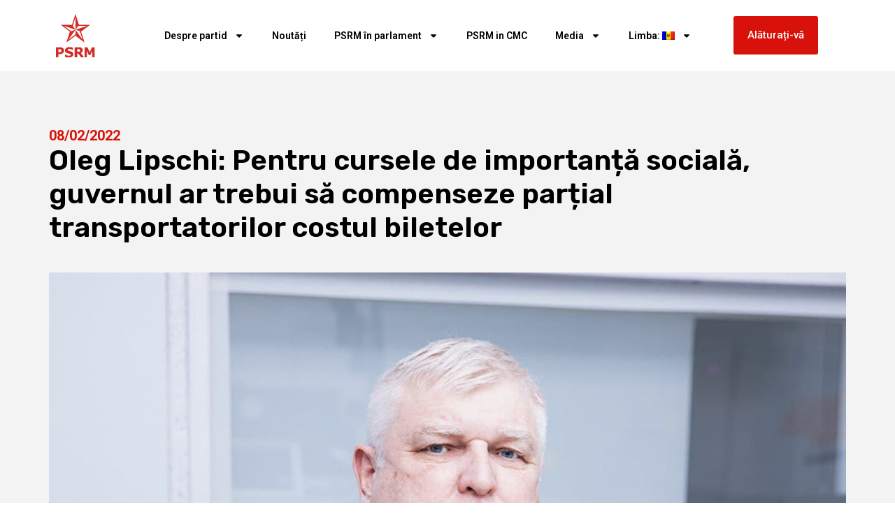

--- FILE ---
content_type: text/css
request_url: https://socialistii.md/wp-content/plugins/wpr-youtube-channel-embed/css/yce-styles.css?ver=6.7.4
body_size: 721
content:
/* Base styles for Grid layout */
.yce-video-grid {
    display: flex;
    flex-wrap: wrap;
    gap: 20px;
    margin: 20px 0;
}

.yce-video-item {
    flex: 1 1 calc(33.333% - 20px);
    box-sizing: border-box;
    text-align: center;
}

.yce-video-item p {
    margin: 10px 0 0;
    font-size: 14px;
    color: #333;
}

/* Thumbnail wrapper to position the play icon overlay */
.yce-thumbnail-wrapper {
    position: relative;
    display: inline-block;
}

.yce-thumbnail-wrapper img {
    max-width: 100%;
    display: block;
}

/* Play icon overlay using an inline SVG */
.yce-play-icon {
    position: absolute;
    top: 50%;
    left: 50%;
    transform: translate(-50%, -50%);
    width: 60px;
    height: 60px;
    background: url("[data-uri]") no-repeat center center;
    background-size: contain;
    opacity: 0.8;
}

/* Carousel layout adjustments */
.yce-carousel .yce-video-item {
    margin: 0 10px;
}

/* Style for the previous arrow */
.slick-prev {
    background: url("[data-uri]") no-repeat center center;
    background-size: contain;
    border: none;
    width: 40px;
    height: 40px;
    position: absolute;
    top: 50%;
    transform: translateY(-50%);
    left: -50px; /* Adjust as needed */
}

/* Style for the next arrow */
.slick-next {
    background: url("[data-uri]") no-repeat center center;
    background-size: contain;
    border: none;
    width: 40px;
    height: 40px;
    position: absolute;
    top: 50%;
    transform: translateY(-50%);
    right: -50px; /* Adjust as needed */
}


--- FILE ---
content_type: text/css
request_url: https://socialistii.md/wp-content/uploads/elementor/css/post-120144.css?ver=1739922890
body_size: 1198
content:
.elementor-120144 .elementor-element.elementor-element-88f700f{--display:flex;--flex-direction:row;--container-widget-width:calc( ( 1 - var( --container-widget-flex-grow ) ) * 100% );--container-widget-height:100%;--container-widget-flex-grow:1;--container-widget-align-self:stretch;--flex-wrap-mobile:wrap;--justify-content:center;--align-items:center;--gap:0px 0px;--row-gap:0px;--column-gap:0px;}.elementor-120144 .elementor-element.elementor-element-dc39737{--display:flex;--flex-direction:column;--container-widget-width:100%;--container-widget-height:initial;--container-widget-flex-grow:0;--container-widget-align-self:initial;--flex-wrap-mobile:wrap;}.elementor-widget-button .elementor-button{background-color:var( --e-global-color-accent );font-family:var( --e-global-typography-accent-font-family ), Sans-serif;font-weight:var( --e-global-typography-accent-font-weight );}.elementor-120144 .elementor-element.elementor-element-14244eb .elementor-button{background-color:#D8120A;fill:#FFFFFF;color:#FFFFFF;padding:20px 20px 20px 20px;}.elementor-120144 .elementor-element.elementor-element-81c4d98{--display:flex;--flex-direction:column;--container-widget-width:100%;--container-widget-height:initial;--container-widget-flex-grow:0;--container-widget-align-self:initial;--flex-wrap-mobile:wrap;}.elementor-widget-theme-site-logo .widget-image-caption{color:var( --e-global-color-text );font-family:var( --e-global-typography-text-font-family ), Sans-serif;font-weight:var( --e-global-typography-text-font-weight );}.elementor-120144 .elementor-element.elementor-element-1ca62735{text-align:left;}.elementor-120144 .elementor-element.elementor-element-1ca62735 img{width:60%;height:48%;}.elementor-120144 .elementor-element.elementor-element-57d836b{--display:flex;--flex-direction:column;--container-widget-width:calc( ( 1 - var( --container-widget-flex-grow ) ) * 100% );--container-widget-height:initial;--container-widget-flex-grow:0;--container-widget-align-self:initial;--flex-wrap-mobile:wrap;--justify-content:center;--align-items:center;}.elementor-widget-nav-menu .elementor-nav-menu .elementor-item{font-family:var( --e-global-typography-primary-font-family ), Sans-serif;font-weight:var( --e-global-typography-primary-font-weight );}.elementor-widget-nav-menu .elementor-nav-menu--main .elementor-item{color:var( --e-global-color-text );fill:var( --e-global-color-text );}.elementor-widget-nav-menu .elementor-nav-menu--main .elementor-item:hover,
					.elementor-widget-nav-menu .elementor-nav-menu--main .elementor-item.elementor-item-active,
					.elementor-widget-nav-menu .elementor-nav-menu--main .elementor-item.highlighted,
					.elementor-widget-nav-menu .elementor-nav-menu--main .elementor-item:focus{color:var( --e-global-color-accent );fill:var( --e-global-color-accent );}.elementor-widget-nav-menu .elementor-nav-menu--main:not(.e--pointer-framed) .elementor-item:before,
					.elementor-widget-nav-menu .elementor-nav-menu--main:not(.e--pointer-framed) .elementor-item:after{background-color:var( --e-global-color-accent );}.elementor-widget-nav-menu .e--pointer-framed .elementor-item:before,
					.elementor-widget-nav-menu .e--pointer-framed .elementor-item:after{border-color:var( --e-global-color-accent );}.elementor-widget-nav-menu{--e-nav-menu-divider-color:var( --e-global-color-text );}.elementor-widget-nav-menu .elementor-nav-menu--dropdown .elementor-item, .elementor-widget-nav-menu .elementor-nav-menu--dropdown  .elementor-sub-item{font-family:var( --e-global-typography-accent-font-family ), Sans-serif;font-weight:var( --e-global-typography-accent-font-weight );}.elementor-120144 .elementor-element.elementor-element-3c53ae75 .elementor-menu-toggle{margin:0 auto;background-color:#08080800;}.elementor-120144 .elementor-element.elementor-element-3c53ae75 .elementor-nav-menu .elementor-item{font-family:"Roboto", Sans-serif;font-size:14px;font-weight:600;}.elementor-120144 .elementor-element.elementor-element-3c53ae75 .elementor-nav-menu--main .elementor-item{color:#000000;fill:#000000;}.elementor-120144 .elementor-element.elementor-element-3c53ae75 .elementor-nav-menu--main .elementor-item:hover,
					.elementor-120144 .elementor-element.elementor-element-3c53ae75 .elementor-nav-menu--main .elementor-item.elementor-item-active,
					.elementor-120144 .elementor-element.elementor-element-3c53ae75 .elementor-nav-menu--main .elementor-item.highlighted,
					.elementor-120144 .elementor-element.elementor-element-3c53ae75 .elementor-nav-menu--main .elementor-item:focus{color:#C23729;fill:#C23729;}.elementor-120144 .elementor-element.elementor-element-3c53ae75 .elementor-nav-menu--main:not(.e--pointer-framed) .elementor-item:before,
					.elementor-120144 .elementor-element.elementor-element-3c53ae75 .elementor-nav-menu--main:not(.e--pointer-framed) .elementor-item:after{background-color:#C23729;}.elementor-120144 .elementor-element.elementor-element-3c53ae75 .e--pointer-framed .elementor-item:before,
					.elementor-120144 .elementor-element.elementor-element-3c53ae75 .e--pointer-framed .elementor-item:after{border-color:#C23729;}.elementor-120144 .elementor-element.elementor-element-3c53ae75 .elementor-nav-menu--main .elementor-item.elementor-item-active{color:#FF1700;}.elementor-120144 .elementor-element.elementor-element-3c53ae75 .elementor-nav-menu--dropdown a, .elementor-120144 .elementor-element.elementor-element-3c53ae75 .elementor-menu-toggle{color:#000000;}.elementor-120144 .elementor-element.elementor-element-3c53ae75 .elementor-nav-menu--dropdown{background-color:#FFFFFF;}.elementor-120144 .elementor-element.elementor-element-3c53ae75 .elementor-nav-menu--dropdown a:hover,
					.elementor-120144 .elementor-element.elementor-element-3c53ae75 .elementor-nav-menu--dropdown a.elementor-item-active,
					.elementor-120144 .elementor-element.elementor-element-3c53ae75 .elementor-nav-menu--dropdown a.highlighted,
					.elementor-120144 .elementor-element.elementor-element-3c53ae75 .elementor-menu-toggle:hover{color:#BB0000;}.elementor-120144 .elementor-element.elementor-element-3c53ae75 .elementor-nav-menu--dropdown a:hover,
					.elementor-120144 .elementor-element.elementor-element-3c53ae75 .elementor-nav-menu--dropdown a.elementor-item-active,
					.elementor-120144 .elementor-element.elementor-element-3c53ae75 .elementor-nav-menu--dropdown a.highlighted{background-color:#E6E6E6;}.elementor-120144 .elementor-element.elementor-element-3c53ae75 .elementor-nav-menu--dropdown a.elementor-item-active{color:#FF0000;background-color:#FFFFFF;}.elementor-120144 .elementor-element.elementor-element-3c53ae75 .elementor-nav-menu--dropdown .elementor-item, .elementor-120144 .elementor-element.elementor-element-3c53ae75 .elementor-nav-menu--dropdown  .elementor-sub-item{font-family:"Roboto", Sans-serif;font-weight:500;}.elementor-120144 .elementor-element.elementor-element-3c53ae75 .elementor-nav-menu--main .elementor-nav-menu--dropdown, .elementor-120144 .elementor-element.elementor-element-3c53ae75 .elementor-nav-menu__container.elementor-nav-menu--dropdown{box-shadow:0px 15px 10px 0px rgba(0,0,0,0.5);}.elementor-120144 .elementor-element.elementor-element-3c53ae75 div.elementor-menu-toggle{color:#D8120A;}.elementor-120144 .elementor-element.elementor-element-3c53ae75 div.elementor-menu-toggle svg{fill:#D8120A;}.elementor-120144 .elementor-element.elementor-element-b4a540c{--display:flex;--flex-direction:column;--container-widget-width:100%;--container-widget-height:initial;--container-widget-flex-grow:0;--container-widget-align-self:initial;--flex-wrap-mobile:wrap;}.elementor-120144 .elementor-element.elementor-element-cd94348 .elementor-button{background-color:#D8120A;fill:#FFFFFF;color:#FFFFFF;padding:20px 20px 20px 20px;}.elementor-theme-builder-content-area{height:400px;}.elementor-location-header:before, .elementor-location-footer:before{content:"";display:table;clear:both;}@media(max-width:1024px){.elementor-120144 .elementor-element.elementor-element-88f700f{--flex-direction:row;--container-widget-width:initial;--container-widget-height:100%;--container-widget-flex-grow:1;--container-widget-align-self:stretch;--flex-wrap-mobile:wrap;--justify-content:center;}.elementor-120144 .elementor-element.elementor-element-dc39737{--justify-content:center;--align-items:flex-start;--container-widget-width:calc( ( 1 - var( --container-widget-flex-grow ) ) * 100% );}.elementor-120144 .elementor-element.elementor-element-81c4d98{--justify-content:center;--align-items:center;--container-widget-width:calc( ( 1 - var( --container-widget-flex-grow ) ) * 100% );}.elementor-120144 .elementor-element.elementor-element-1ca62735{text-align:center;}.elementor-120144 .elementor-element.elementor-element-1ca62735 img{width:15%;}.elementor-120144 .elementor-element.elementor-element-57d836b{--align-items:flex-end;--container-widget-width:calc( ( 1 - var( --container-widget-flex-grow ) ) * 100% );}}@media(max-width:767px){.elementor-120144 .elementor-element.elementor-element-dc39737{--width:35%;--justify-content:center;--margin-top:0px;--margin-bottom:0px;--margin-left:0px;--margin-right:0px;--padding-top:0px;--padding-bottom:0px;--padding-left:0px;--padding-right:0px;}.elementor-120144 .elementor-element.elementor-element-14244eb .elementor-button{padding:10px 10px 10px 10px;}.elementor-120144 .elementor-element.elementor-element-81c4d98{--width:30%;--margin-top:0px;--margin-bottom:0px;--margin-left:0px;--margin-right:0px;--padding-top:0px;--padding-bottom:0px;--padding-left:0px;--padding-right:0px;}.elementor-120144 .elementor-element.elementor-element-1ca62735 img{width:100%;max-width:33%;height:0%;}.elementor-120144 .elementor-element.elementor-element-57d836b{--width:35%;--margin-top:0px;--margin-bottom:0px;--margin-left:0px;--margin-right:0px;--padding-top:0px;--padding-bottom:0px;--padding-left:0px;--padding-right:0px;}.elementor-120144 .elementor-element.elementor-element-3c53ae75 > .elementor-widget-container{margin:0px 0px 0px 0px;padding:0px 0px 0px 0px;}.elementor-120144 .elementor-element.elementor-element-3c53ae75 .elementor-nav-menu--dropdown .elementor-item, .elementor-120144 .elementor-element.elementor-element-3c53ae75 .elementor-nav-menu--dropdown  .elementor-sub-item{font-size:16px;}.elementor-120144 .elementor-element.elementor-element-3c53ae75 .elementor-nav-menu--dropdown a{padding-left:10px;padding-right:10px;padding-top:20px;padding-bottom:20px;}.elementor-120144 .elementor-element.elementor-element-3c53ae75 .elementor-nav-menu--main > .elementor-nav-menu > li > .elementor-nav-menu--dropdown, .elementor-120144 .elementor-element.elementor-element-3c53ae75 .elementor-nav-menu__container.elementor-nav-menu--dropdown{margin-top:21px !important;}}@media(min-width:768px){.elementor-120144 .elementor-element.elementor-element-dc39737{--width:15%;}.elementor-120144 .elementor-element.elementor-element-81c4d98{--width:10%;}.elementor-120144 .elementor-element.elementor-element-57d836b{--width:75%;}.elementor-120144 .elementor-element.elementor-element-b4a540c{--width:15%;}}@media(max-width:1024px) and (min-width:768px){.elementor-120144 .elementor-element.elementor-element-88f700f{--content-width:100%;}.elementor-120144 .elementor-element.elementor-element-dc39737{--width:25%;}.elementor-120144 .elementor-element.elementor-element-81c4d98{--width:50%;}.elementor-120144 .elementor-element.elementor-element-57d836b{--width:25%;}}

--- FILE ---
content_type: text/css
request_url: https://socialistii.md/wp-content/uploads/elementor/css/post-120141.css?ver=1762944377
body_size: 1099
content:
.elementor-120141 .elementor-element.elementor-element-265845b9{--display:flex;--flex-direction:row;--container-widget-width:initial;--container-widget-height:100%;--container-widget-flex-grow:1;--container-widget-align-self:stretch;--flex-wrap-mobile:wrap;--gap:0px 0px;--row-gap:0px;--column-gap:0px;--margin-top:0px;--margin-bottom:0px;--margin-left:0px;--margin-right:0px;--padding-top:2rem;--padding-bottom:2rem;--padding-left:10rem;--padding-right:10rem;}.elementor-120141 .elementor-element.elementor-element-265845b9:not(.elementor-motion-effects-element-type-background), .elementor-120141 .elementor-element.elementor-element-265845b9 > .elementor-motion-effects-container > .elementor-motion-effects-layer{background-color:transparent;background-image:linear-gradient(227deg, #D8120A 0%, #720906 100%);}.elementor-120141 .elementor-element.elementor-element-5a510a43{--display:flex;--flex-direction:column;--container-widget-width:100%;--container-widget-height:initial;--container-widget-flex-grow:0;--container-widget-align-self:initial;--flex-wrap-mobile:wrap;--justify-content:center;}.elementor-widget-image .widget-image-caption{color:var( --e-global-color-text );font-family:var( --e-global-typography-text-font-family ), Sans-serif;font-weight:var( --e-global-typography-text-font-weight );}.elementor-120141 .elementor-element.elementor-element-75e90929 img{width:100%;max-width:88%;height:119px;}.elementor-120141 .elementor-element.elementor-element-6f696b9{--display:flex;--flex-direction:column;--container-widget-width:calc( ( 1 - var( --container-widget-flex-grow ) ) * 100% );--container-widget-height:initial;--container-widget-flex-grow:0;--container-widget-align-self:initial;--flex-wrap-mobile:wrap;--justify-content:center;--align-items:center;}.elementor-widget-nav-menu .elementor-nav-menu .elementor-item{font-family:var( --e-global-typography-primary-font-family ), Sans-serif;font-weight:var( --e-global-typography-primary-font-weight );}.elementor-widget-nav-menu .elementor-nav-menu--main .elementor-item{color:var( --e-global-color-text );fill:var( --e-global-color-text );}.elementor-widget-nav-menu .elementor-nav-menu--main .elementor-item:hover,
					.elementor-widget-nav-menu .elementor-nav-menu--main .elementor-item.elementor-item-active,
					.elementor-widget-nav-menu .elementor-nav-menu--main .elementor-item.highlighted,
					.elementor-widget-nav-menu .elementor-nav-menu--main .elementor-item:focus{color:var( --e-global-color-accent );fill:var( --e-global-color-accent );}.elementor-widget-nav-menu .elementor-nav-menu--main:not(.e--pointer-framed) .elementor-item:before,
					.elementor-widget-nav-menu .elementor-nav-menu--main:not(.e--pointer-framed) .elementor-item:after{background-color:var( --e-global-color-accent );}.elementor-widget-nav-menu .e--pointer-framed .elementor-item:before,
					.elementor-widget-nav-menu .e--pointer-framed .elementor-item:after{border-color:var( --e-global-color-accent );}.elementor-widget-nav-menu{--e-nav-menu-divider-color:var( --e-global-color-text );}.elementor-widget-nav-menu .elementor-nav-menu--dropdown .elementor-item, .elementor-widget-nav-menu .elementor-nav-menu--dropdown  .elementor-sub-item{font-family:var( --e-global-typography-accent-font-family ), Sans-serif;font-weight:var( --e-global-typography-accent-font-weight );}.elementor-120141 .elementor-element.elementor-element-2e913e39 .elementor-menu-toggle{margin:0 auto;}.elementor-120141 .elementor-element.elementor-element-2e913e39 .elementor-nav-menu--main .elementor-item{color:#FFFFFF;fill:#FFFFFF;}.elementor-120141 .elementor-element.elementor-element-2e913e39 .elementor-nav-menu--main .elementor-item:hover,
					.elementor-120141 .elementor-element.elementor-element-2e913e39 .elementor-nav-menu--main .elementor-item.elementor-item-active,
					.elementor-120141 .elementor-element.elementor-element-2e913e39 .elementor-nav-menu--main .elementor-item.highlighted,
					.elementor-120141 .elementor-element.elementor-element-2e913e39 .elementor-nav-menu--main .elementor-item:focus{color:#B0B0B0;fill:#B0B0B0;}.elementor-120141 .elementor-element.elementor-element-53318dab{--display:flex;--flex-direction:column;--container-widget-width:calc( ( 1 - var( --container-widget-flex-grow ) ) * 100% );--container-widget-height:initial;--container-widget-flex-grow:0;--container-widget-align-self:initial;--flex-wrap-mobile:wrap;--align-items:center;--margin-top:0px;--margin-bottom:0px;--margin-left:0px;--margin-right:0px;--padding-top:0px;--padding-bottom:0px;--padding-left:0px;--padding-right:0px;}.elementor-120141 .elementor-element.elementor-element-519bcc2a{--grid-template-columns:repeat(3, auto);--icon-size:20px;--grid-column-gap:10px;--grid-row-gap:0px;}.elementor-120141 .elementor-element.elementor-element-519bcc2a .elementor-widget-container{text-align:left;}.elementor-120141 .elementor-element.elementor-element-519bcc2a .elementor-social-icon{background-color:#00000000;}.elementor-120141 .elementor-element.elementor-element-519bcc2a .elementor-social-icon i{color:#FFFFFF;}.elementor-120141 .elementor-element.elementor-element-519bcc2a .elementor-social-icon svg{fill:#FFFFFF;}.elementor-widget-text-editor{color:var( --e-global-color-text );font-family:var( --e-global-typography-text-font-family ), Sans-serif;font-weight:var( --e-global-typography-text-font-weight );}.elementor-widget-text-editor.elementor-drop-cap-view-stacked .elementor-drop-cap{background-color:var( --e-global-color-primary );}.elementor-widget-text-editor.elementor-drop-cap-view-framed .elementor-drop-cap, .elementor-widget-text-editor.elementor-drop-cap-view-default .elementor-drop-cap{color:var( --e-global-color-primary );border-color:var( --e-global-color-primary );}.elementor-120141 .elementor-element.elementor-element-1a332dd6 > .elementor-widget-container{margin:0px 0px 0px 0px;padding:0px 0px 0px 0px;}.elementor-120141 .elementor-element.elementor-element-1a332dd6{color:#FFFFFF;font-family:"Roboto", Sans-serif;font-size:28px;font-weight:700;line-height:32px;}.elementor-widget-button .elementor-button{background-color:var( --e-global-color-accent );font-family:var( --e-global-typography-accent-font-family ), Sans-serif;font-weight:var( --e-global-typography-accent-font-weight );}.elementor-120141 .elementor-element.elementor-element-243093ad .elementor-button{background-color:#FFFFFF;fill:#D8120A;color:#D8120A;padding:20px 40px 20px 40px;}.elementor-theme-builder-content-area{height:400px;}.elementor-location-header:before, .elementor-location-footer:before{content:"";display:table;clear:both;}@media(max-width:1024px){.elementor-120141 .elementor-element.elementor-element-265845b9{--padding-top:2rem;--padding-bottom:2rem;--padding-left:2rem;--padding-right:2rem;}.elementor-120141 .elementor-element.elementor-element-75e90929 img{max-width:100%;}}@media(max-width:767px){.elementor-120141 .elementor-element.elementor-element-53318dab{--justify-content:center;--align-items:center;--container-widget-width:calc( ( 1 - var( --container-widget-flex-grow ) ) * 100% );}.elementor-120141 .elementor-element.elementor-element-1a332dd6{font-size:24px;line-height:1em;}}@media(min-width:768px){.elementor-120141 .elementor-element.elementor-element-5a510a43{--width:15%;}.elementor-120141 .elementor-element.elementor-element-6f696b9{--width:60%;}.elementor-120141 .elementor-element.elementor-element-53318dab{--width:25%;}}

--- FILE ---
content_type: text/css
request_url: https://socialistii.md/wp-content/uploads/elementor/css/post-120078.css?ver=1739922890
body_size: 554
content:
.elementor-120078 .elementor-element.elementor-element-71c1e8c6{--display:flex;--flex-direction:column;--container-widget-width:100%;--container-widget-height:initial;--container-widget-flex-grow:0;--container-widget-align-self:initial;--flex-wrap-mobile:wrap;--padding-top:80px;--padding-bottom:80px;--padding-left:0px;--padding-right:0px;}.elementor-120078 .elementor-element.elementor-element-71c1e8c6:not(.elementor-motion-effects-element-type-background), .elementor-120078 .elementor-element.elementor-element-71c1e8c6 > .elementor-motion-effects-container > .elementor-motion-effects-layer{background-color:#F3F3F3;}.elementor-widget-post-info .elementor-icon-list-item:not(:last-child):after{border-color:var( --e-global-color-text );}.elementor-widget-post-info .elementor-icon-list-icon i{color:var( --e-global-color-primary );}.elementor-widget-post-info .elementor-icon-list-icon svg{fill:var( --e-global-color-primary );}.elementor-widget-post-info .elementor-icon-list-text, .elementor-widget-post-info .elementor-icon-list-text a{color:var( --e-global-color-secondary );}.elementor-widget-post-info .elementor-icon-list-item{font-family:var( --e-global-typography-text-font-family ), Sans-serif;font-weight:var( --e-global-typography-text-font-weight );}.elementor-120078 .elementor-element.elementor-element-99ad075 .elementor-icon-list-icon i{color:#D8120A;}.elementor-120078 .elementor-element.elementor-element-99ad075 .elementor-icon-list-icon svg{fill:#D8120A;}.elementor-120078 .elementor-element.elementor-element-99ad075 .elementor-icon-list-text, .elementor-120078 .elementor-element.elementor-element-99ad075 .elementor-icon-list-text a{color:#D8120A;}.elementor-120078 .elementor-element.elementor-element-99ad075 .elementor-icon-list-item{font-family:"Roboto", Sans-serif;font-size:20px;font-weight:700;line-height:24px;}.elementor-widget-theme-post-title .elementor-heading-title{font-family:var( --e-global-typography-primary-font-family ), Sans-serif;font-weight:var( --e-global-typography-primary-font-weight );color:var( --e-global-color-primary );}.elementor-120078 .elementor-element.elementor-element-26d344ca > .elementor-widget-container{padding:0px 0px 40px 0px;}.elementor-120078 .elementor-element.elementor-element-26d344ca .elementor-heading-title{font-family:"Rubik", Sans-serif;font-size:40px;font-weight:600;line-height:48px;color:#000000;}.elementor-widget-theme-post-featured-image .widget-image-caption{color:var( --e-global-color-text );font-family:var( --e-global-typography-text-font-family ), Sans-serif;font-weight:var( --e-global-typography-text-font-weight );}.elementor-120078 .elementor-element.elementor-element-23aa1df5 img{width:100%;}.elementor-widget-theme-post-content{color:var( --e-global-color-text );font-family:var( --e-global-typography-text-font-family ), Sans-serif;font-weight:var( --e-global-typography-text-font-weight );}.elementor-120078 .elementor-element.elementor-element-40a12e00{color:#000000;font-family:"Roboto", Sans-serif;font-size:18px;font-weight:600;line-height:24px;}@media(max-width:767px){.elementor-120078 .elementor-element.elementor-element-71c1e8c6{--padding-top:40px;--padding-bottom:40px;--padding-left:10px;--padding-right:10px;}.elementor-120078 .elementor-element.elementor-element-99ad075 .elementor-icon-list-item{font-size:18px;line-height:1em;}.elementor-120078 .elementor-element.elementor-element-26d344ca > .elementor-widget-container{padding:0px 0px 20px 0px;}.elementor-120078 .elementor-element.elementor-element-26d344ca .elementor-heading-title{font-size:20px;line-height:1em;}.elementor-120078 .elementor-element.elementor-element-40a12e00 > .elementor-widget-container{padding:0px 10px 0px 10px;}.elementor-120078 .elementor-element.elementor-element-40a12e00{font-size:16px;line-height:1.3em;}}

--- FILE ---
content_type: image/svg+xml
request_url: https://socialistii.md/wp-content/uploads/2025/02/logosvg.svg
body_size: 1218
content:
<svg xmlns="http://www.w3.org/2000/svg" width="719" height="786" viewBox="0 0 719 786" fill="none"><path d="M631.706 196.296H424.954L361.006 0L297.125 196.296H90.3057L257.394 317.717L193.513 514.013L361.006 392.593L528.499 514.013L464.618 317.717L631.706 196.296ZM492.275 464.433L361.006 284.259V369.186L229.737 464.433L361.006 284.259L279.789 310.432L148.453 215.117L361.006 284.259L310.954 215.117L361.006 61.4522V284.259L411.058 215.117H573.559L361.006 284.259L442.29 310.432L492.275 464.433Z" fill="#D12C26"></path><path d="M228.667 598.501C208.934 601.701 187.867 612.234 179.067 623.434C171.067 633.434 168.934 639.567 168.267 652.767C166.667 686.634 184.134 702.367 235.334 713.167C265.6 719.567 273.334 724.101 273.334 735.701C273.334 753.834 233.6 758.901 198.934 745.034C193.467 742.901 184.934 738.501 179.867 735.167C174.8 731.834 169.734 729.167 168.667 729.167C166.934 729.167 166.667 732.767 166.667 751.167V773.034L181.067 777.567C202.534 784.367 212.534 785.834 237.334 785.701C255.2 785.567 261.334 785.034 269.734 782.767C304 773.434 323.467 749.834 320.8 720.501C319.734 708.901 314 696.367 306.934 690.501C304.267 688.234 297.2 683.967 291.334 681.167C281.734 676.501 273.734 674.234 237.867 665.967C221.067 661.967 215.334 657.434 215.6 648.234C216.134 630.234 254.134 624.634 286.267 637.834C295.2 641.434 306.267 647.434 307.334 649.301C307.867 649.967 309.334 650.501 310.8 650.501C313.334 650.501 313.334 649.567 313.067 629.567L312.667 608.767L305.334 606.234C284.8 599.301 247.867 595.567 228.667 598.501Z" fill="#D12C26"></path><path d="M0 691.7V782.5H23.3333H46.6667V753.3V724.1L71.0667 723.567C98.8 722.767 107.333 720.767 120.8 712.1C140.267 699.434 149.333 682.367 149.333 658.5C149.333 635.034 140.4 619.434 121.333 609.834C106.933 602.5 103.2 602.1 49.7333 601.434L0 600.9V691.7ZM88.2667 639.434C92.2667 641.3 95.7333 644.1 98 647.7C101.333 652.634 101.6 653.967 101.067 663.034C100.8 670.5 99.8667 673.967 97.8667 676.767C91.0667 685.967 81.2 689.167 60 689.167H46.6667V662.367V635.567L64.4 636.1C78.8 636.5 83.0667 637.034 88.2667 639.434Z" fill="#D12C26"></path><path d="M346.667 691.7V782.5H370H393.334V749.167V715.7L404.267 716.1L415.2 716.5L439.467 749.167L463.6 781.834L491.867 782.234C507.334 782.367 520 782.234 520 781.834C520 781.567 506.8 764.234 490.667 743.567C474.534 722.767 461.334 705.434 461.334 704.9C461.334 704.367 463.734 702.634 466.534 701.167C475.867 696.5 487.2 684.767 491.334 675.567C496.267 664.767 497.467 646.9 494.134 635.567C490.267 622.1 477.334 610.634 459.6 604.767C452 602.234 447.334 601.967 399.067 601.434L346.667 600.9V691.7ZM432.8 636.5C442.8 639.434 447.067 644.634 447.734 654.5C448.4 664.234 446.667 669.034 440 675.034C433.734 680.634 425.867 682.5 407.334 682.5H393.334V658.5V634.5H409.734C420.4 634.5 428.534 635.167 432.8 636.5Z" fill="#D12C26"></path><path d="M529.333 691.834V782.5H551.333H573.333L573.6 722.5L574 662.367L590.4 701.167L606.933 739.967L623.066 739.567L639.333 739.167L655.333 701.567C664.133 680.9 671.733 663.567 672.4 663.034C672.933 662.5 673.333 689.167 673.333 722.234V782.5H696H718.666V691.834V601.167L691.733 601.434L664.666 601.834L644.4 647.034L624.266 692.234L620.4 683.7C618.266 679.034 609.066 658.5 600 638.1L583.333 601.167H556.4H529.333V691.834Z" fill="#D12C26"></path></svg>